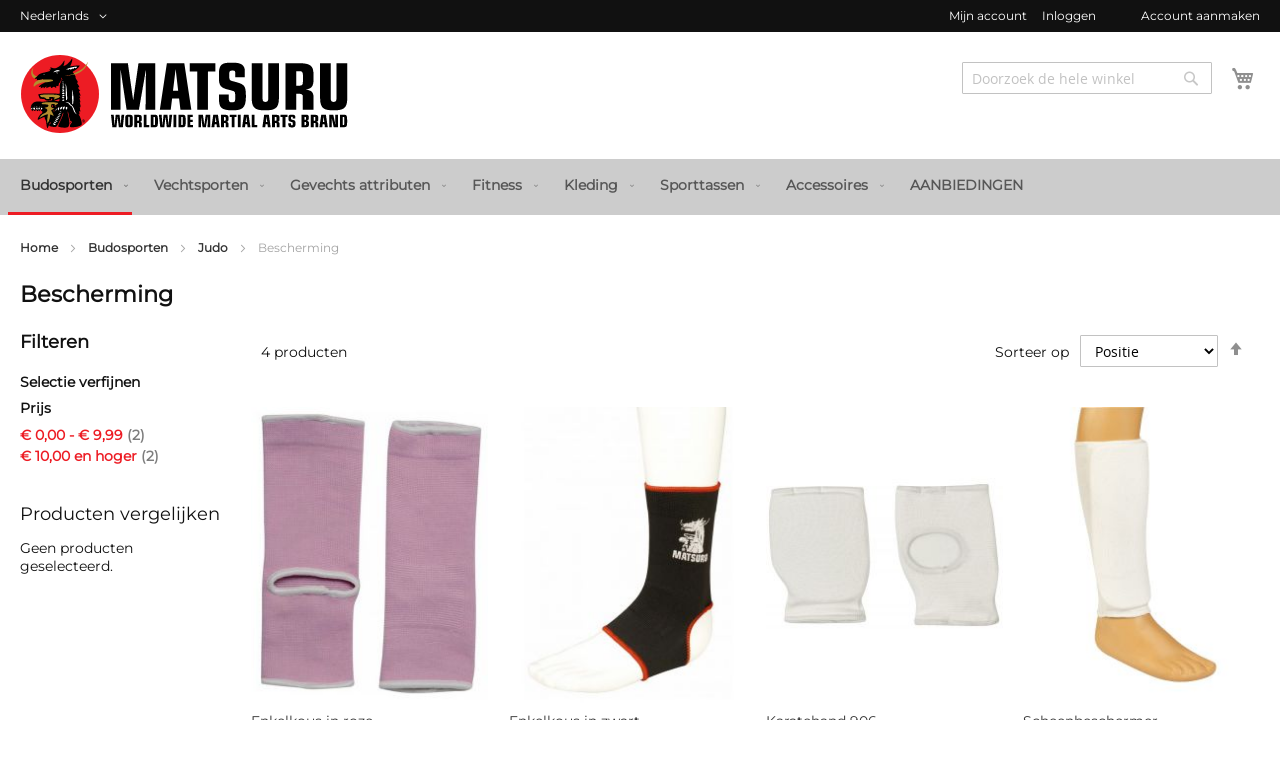

--- FILE ---
content_type: text/html; charset=UTF-8
request_url: https://www.matsuru.com/budosporten/judo/bescherming
body_size: 8055
content:
<!doctype html>
<html lang="nl">
    <head >
        <script>
    var BASE_URL = 'https://www.matsuru.com/';
    var require = {
        "baseUrl": "https://www.matsuru.com/static/version1671797982/frontend/matsuru/base/nl_NL"
    };
</script>
        <meta charset="utf-8"/>
<meta name="title" content="Bescherming | Judo | Budosporten | Matsuru - Worldwide Martial Arts Brand"/>
<meta name="robots" content="INDEX,FOLLOW"/>
<meta name="viewport" content="width=device-width, initial-scale=1"/>
<meta name="format-detection" content="telephone=no"/>
<title>Bescherming | Judo | Budosporten | Matsuru - Worldwide Martial Arts Brand</title>
<link  rel="stylesheet" type="text/css"  media="all" href="https://www.matsuru.com/static/version1671797982/frontend/matsuru/base/nl_NL/mage/calendar.css" />
<link  rel="stylesheet" type="text/css"  media="all" href="https://www.matsuru.com/static/version1671797982/frontend/matsuru/base/nl_NL/css/styles-m.css" />
<link  rel="stylesheet" type="text/css"  media="all" href="https://www.matsuru.com/static/version1671797982/frontend/matsuru/base/nl_NL/css/custom-styles.css" />
<link  rel="stylesheet" type="text/css"  media="screen and (min-width: 768px)" href="https://www.matsuru.com/static/version1671797982/frontend/matsuru/base/nl_NL/css/styles-l.css" />
<link  rel="stylesheet" type="text/css"  media="print" href="https://www.matsuru.com/static/version1671797982/frontend/matsuru/base/nl_NL/css/print.css" />
<script  type="text/javascript"  src="https://www.matsuru.com/static/version1671797982/frontend/matsuru/base/nl_NL/requirejs/require.js"></script>
<script  type="text/javascript"  src="https://www.matsuru.com/static/version1671797982/frontend/matsuru/base/nl_NL/mage/requirejs/mixins.js"></script>
<script  type="text/javascript"  src="https://www.matsuru.com/static/version1671797982/frontend/matsuru/base/nl_NL/requirejs-config.js"></script>
<script  type="text/javascript"  src="https://www.matsuru.com/static/version1671797982/frontend/matsuru/base/nl_NL/mage/polyfill.js"></script>
<link  rel="icon" type="image/x-icon" href="https://www.matsuru.com/media/favicon/default/favicon.png" />
<link  rel="shortcut icon" type="image/x-icon" href="https://www.matsuru.com/media/favicon/default/favicon.png" />
            </head>
    <body data-container="body"
          data-mage-init='{"loaderAjax": {}, "loader": { "icon": "https://www.matsuru.com/static/version1671797982/frontend/matsuru/base/nl_NL/images/loader-2.gif"}}'
        class="page-with-filter page-products categorypath-budosporten-judo-bescherming category-bescherming catalog-category-view page-layout-2columns-left">
        

<script type="text/x-magento-init">
    {
        "*": {
            "mage/cookies": {
                "expires": null,
                "path": "\u002F",
                "domain": ".www.matsuru.com",
                "secure": false,
                "lifetime": "3600"
            }
        }
    }
</script>
    <noscript>
        <div class="message global noscript">
            <div class="content">
                <p>
                    <strong>JavaScript lijkt te zijn uitgeschakeld in uw browser.</strong>
                    <span>Voor de beste gebruikerservaring, zorg ervoor dat javascript ingeschakeld is voor uw browser.</span>
                </p>
            </div>
        </div>
    </noscript>

<script>
    window.cookiesConfig = window.cookiesConfig || {};
    window.cookiesConfig.secure = true;
</script>
<script>
    require.config({
        map: {
            '*': {
                wysiwygAdapter: 'mage/adminhtml/wysiwyg/tiny_mce/tinymce4Adapter'
            }
        }
    });
</script>
<div class="page-wrapper"><header class="page-header"><div class="panel wrapper"><div class="panel header"><ul class="header links"><li><a href="https://www.matsuru.com/customer/account/" >Mijn account</a></li><li class="authorization-link" data-label="of">
    <a href="https://www.matsuru.com/customer/account/login/referer/aHR0cHM6Ly93d3cubWF0c3VydS5jb20vYnVkb3Nwb3J0ZW4vanVkby9iZXNjaGVybWluZw%2C%2C/">
        Inloggen    </a>
</li>
<li class="item link compare" data-bind="scope: 'compareProducts'" data-role="compare-products-link">
    <a class="action compare no-display" title="Producten&#x20;vergelijken"
       data-bind="attr: {'href': compareProducts().listUrl}, css: {'no-display': !compareProducts().count}"
    >
        Producten vergelijken        <span class="counter qty" data-bind="text: compareProducts().countCaption"></span>
    </a>
</li>
<script type="text/x-magento-init">
{"[data-role=compare-products-link]": {"Magento_Ui/js/core/app": {"components":{"compareProducts":{"component":"Magento_Catalog\/js\/view\/compare-products"}}}}}
</script>
    <li class="greet welcome" data-bind="scope: 'customer'">
        <!-- ko if: customer().fullname  -->
        <span class="logged-in"
              data-bind="text: new String('Welkom, %1!').replace('%1', customer().fullname)">
        </span>
        <!-- /ko -->
        <!-- ko ifnot: customer().fullname  -->
        <span class="not-logged-in"
              data-bind='html:""'></span>
                <!-- /ko -->
    </li>
    <script type="text/x-magento-init">
    {
        "*": {
            "Magento_Ui/js/core/app": {
                "components": {
                    "customer": {
                        "component": "Magento_Customer/js/view/customer"
                    }
                }
            }
        }
    }
    </script>
<li><a href="https://www.matsuru.com/customer/account/create/" >Account aanmaken</a></li></ul><a class="action skip contentarea"
   href="#contentarea">
    <span>
        Ga naar de inhoud    </span>
</a>
        <div class="switcher language switcher-language" data-ui-id="language-switcher" id="switcher-language">
        <strong class="label switcher-label"><span>Taal</span></strong>
        <div class="actions dropdown options switcher-options">
            <div class="action toggle switcher-trigger"
                 id="switcher-language-trigger"
                 data-mage-init='{"dropdown":{}}'
                 data-toggle="dropdown"
                 data-trigger-keypress-button="true">
                <strong class="view-nl">
                    <span>Nederlands</span>
                </strong>
            </div>
            <ul class="dropdown switcher-dropdown"
                data-target="dropdown">
                                                            <li class="view-en switcher-option">
                            <a href="https://www.matsuru.com/stores/store/redirect/___store/en/___from_store/nl/uenc/aHR0cHM6Ly93d3cubWF0c3VydS5jb20vYnVkb3Nwb3J0ZW4vanVkby9iZXNjaGVybWluZz9fX19zdG9yZT1lbg%2C%2C/">
                                English                            </a>
                        </li>
                                                                                    </ul>
        </div>
    </div>
</div></div><div class="header content"><span data-action="toggle-nav" class="action nav-toggle"><span>Toggle Nav</span></span>
<div class="logo-wrapper">
    <a
        class="logo"
        href="https://www.matsuru.com/"
        title=""
        aria-label="store logo">
        <img src="https://www.l5cdn.com/matsuru/logo.svg"
             title=""
             alt=""
                                        />
    </a>
</div>

<div data-block="minicart" class="minicart-wrapper">
    <a class="action showcart" href="https://www.matsuru.com/checkout/cart/"
       data-bind="scope: 'minicart_content'">
        <span class="text">Winkelwagen</span>
        <span class="counter qty empty"
              data-bind="css: { empty: !!getCartParam('summary_count') == false && !isLoading() }, blockLoader: isLoading">
            <span class="counter-number"><!-- ko text: getCartParam('summary_count') --><!-- /ko --></span>
            <span class="counter-label">
            <!-- ko if: getCartParam('summary_count') -->
                <!-- ko text: getCartParam('summary_count') --><!-- /ko -->
                <!-- ko i18n: 'items' --><!-- /ko -->
            <!-- /ko -->
            </span>
        </span>
    </a>
            <script>
            require(['jquery'], function ($) {
                $('a.action.showcart').click(function() {
                    $(document.body).trigger('processStart');
                });
            });
        </script>
        <script>
        window.checkout = {"shoppingCartUrl":"https:\/\/www.matsuru.com\/checkout\/cart\/","checkoutUrl":"https:\/\/www.matsuru.com\/checkout\/","updateItemQtyUrl":"https:\/\/www.matsuru.com\/checkout\/sidebar\/updateItemQty\/","removeItemUrl":"https:\/\/www.matsuru.com\/checkout\/sidebar\/removeItem\/","imageTemplate":"Magento_Catalog\/product\/image_with_borders","baseUrl":"https:\/\/www.matsuru.com\/","minicartMaxItemsVisible":5,"websiteId":"1","maxItemsToDisplay":10,"storeId":"1","storeGroupId":"1","customerLoginUrl":"https:\/\/www.matsuru.com\/customer\/account\/login\/referer\/aHR0cHM6Ly93d3cubWF0c3VydS5jb20vYnVkb3Nwb3J0ZW4vanVkby9iZXNjaGVybWluZw%2C%2C\/","isRedirectRequired":false,"autocomplete":"off","captcha":{"user_login":{"isCaseSensitive":false,"imageHeight":50,"imageSrc":"https:\/\/www.matsuru.com\/media\/captcha\/matsuru_com\/c17efe95434ad79c26c49ce75bdd6395.png","refreshUrl":"https:\/\/www.matsuru.com\/captcha\/refresh\/","isRequired":true,"timestamp":1768625275}}};
    </script>
    <script type="text/x-magento-init">
    {
        "[data-block='minicart']": {
            "Magento_Ui/js/core/app": {"components":{"minicart_content":{"children":{"subtotal.container":{"children":{"subtotal":{"children":{"subtotal.totals":{"config":{"display_cart_subtotal_incl_tax":1,"display_cart_subtotal_excl_tax":0,"template":"Magento_Tax\/checkout\/minicart\/subtotal\/totals"},"children":{"subtotal.totals.msrp":{"component":"Magento_Msrp\/js\/view\/checkout\/minicart\/subtotal\/totals","config":{"displayArea":"minicart-subtotal-hidden","template":"Magento_Msrp\/checkout\/minicart\/subtotal\/totals"}}},"component":"Magento_Tax\/js\/view\/checkout\/minicart\/subtotal\/totals"}},"component":"uiComponent","config":{"template":"Magento_Checkout\/minicart\/subtotal"}}},"component":"uiComponent","config":{"displayArea":"subtotalContainer"}},"item.renderer":{"component":"uiComponent","config":{"displayArea":"defaultRenderer","template":"Magento_Checkout\/minicart\/item\/default"},"children":{"item.image":{"component":"Magento_Catalog\/js\/view\/image","config":{"template":"Magento_Catalog\/product\/image","displayArea":"itemImage"}},"checkout.cart.item.price.sidebar":{"component":"uiComponent","config":{"template":"Magento_Checkout\/minicart\/item\/price","displayArea":"priceSidebar"}}}},"extra_info":{"component":"uiComponent","config":{"displayArea":"extraInfo"}},"promotion":{"component":"uiComponent","config":{"displayArea":"promotion"}}},"config":{"itemRenderer":{"default":"defaultRenderer","simple":"defaultRenderer","virtual":"defaultRenderer"},"template":"Magento_Checkout\/minicart\/content"},"component":"Magento_Checkout\/js\/view\/minicart"}},"types":[]}        },
        "*": {
            "Magento_Ui/js/block-loader": "https\u003A\u002F\u002Fwww.matsuru.com\u002Fstatic\u002Fversion1671797982\u002Ffrontend\u002Fmatsuru\u002Fbase\u002Fnl_NL\u002Fimages\u002Floader\u002D1.gif"
        }
    }
    </script>
</div>


<div class="block block-search">
    <div class="block block-title"><strong>Zoek</strong></div>
    <div class="block block-content">
        <form class="form minisearch" id="search_mini_form"
              action="https://www.matsuru.com/catalogsearch/result/" method="get">
            <div class="field search">
                <label class="label" for="search" data-role="minisearch-label">
                    <span>Zoek</span>
                </label>
                <div class="control">
                    <input id="search"
                                                           data-mage-init='{"quickSearch":{
                                    "formSelector":"#search_mini_form",
                                    "url":"https://www.matsuru.com/search/ajax/suggest/",
                                    "destinationSelector":"#search_autocomplete",
                                    "minSearchLength":"3"}
                               }'
                                                       type="text"
                           name="q"
                           value=""
                           placeholder="Doorzoek&#x20;de&#x20;hele&#x20;winkel"
                           class="input-text"
                           maxlength="128"
                           role="combobox"
                           aria-haspopup="false"
                           aria-autocomplete="both"
                           autocomplete="off"
                           aria-expanded="false"/>
                    <div id="search_autocomplete" class="search-autocomplete"></div>
                                    </div>
            </div>
            <div class="actions">
                <button type="submit"
                    title="Zoek"
                    class="action search"
                    aria-label="Search"
                >
                    <span>Zoek</span>
                </button>
            </div>
        </form>
    </div>
</div>
</div></header>    <div class="sections nav-sections">
                <div class="section-items nav-sections-items"
             data-mage-init='{"tabs":{"openedState":"active"}}'>
                                            <div class="section-item-title nav-sections-item-title"
                     data-role="collapsible">
                    <a class="nav-sections-item-switch"
                       data-toggle="switch" href="#store.menu">
                        Menu                    </a>
                </div>
                <div class="section-item-content nav-sections-item-content"
                     id="store.menu"
                     data-role="content">
                    
<nav class="navigation" data-action="navigation">
    <ul data-mage-init='{"menu":{"responsive":true, "expanded":true, "position":{"my":"left top","at":"left bottom"}}}'>
        <li  class="level0 nav-1 category-item first has-active level-top parent"><a href="https://www.matsuru.com/budosporten"  class="level-top" ><span>Budosporten</span></a><ul class="level0 submenu"><li  class="level1 nav-1-1 category-item first has-active parent"><a href="https://www.matsuru.com/budosporten/judo" ><span>Judo</span></a><ul class="level1 submenu"><li  class="level2 nav-1-1-1 category-item first"><a href="https://www.matsuru.com/budosporten/judo/pakken" ><span>Pakken</span></a></li><li  class="level2 nav-1-1-2 category-item"><a href="https://www.matsuru.com/budosporten/judo/pantalons" ><span>Pantalons</span></a></li><li  class="level2 nav-1-1-3 category-item active last"><a href="https://www.matsuru.com/budosporten/judo/bescherming" ><span>Bescherming</span></a></li></ul></li><li  class="level1 nav-1-2 category-item parent"><a href="https://www.matsuru.com/budosporten/karate" ><span>Karate</span></a><ul class="level1 submenu"><li  class="level2 nav-1-2-1 category-item first"><a href="https://www.matsuru.com/budosporten/karate/pakken" ><span>Pakken</span></a></li><li  class="level2 nav-1-2-2 category-item"><a href="https://www.matsuru.com/budosporten/karate/pantalons" ><span>Pantalons</span></a></li><li  class="level2 nav-1-2-3 category-item last"><a href="https://www.matsuru.com/budosporten/karate/bescherming" ><span>Bescherming</span></a></li></ul></li><li  class="level1 nav-1-3 category-item parent"><a href="https://www.matsuru.com/budosporten/taekwondo" ><span>Taekwondo</span></a><ul class="level1 submenu"><li  class="level2 nav-1-3-1 category-item first"><a href="https://www.matsuru.com/budosporten/taekwondo/pakken" ><span>Pakken</span></a></li><li  class="level2 nav-1-3-2 category-item last"><a href="https://www.matsuru.com/budosporten/taekwondo/bescherming" ><span>Bescherming</span></a></li></ul></li><li  class="level1 nav-1-4 category-item parent"><a href="https://www.matsuru.com/budosporten/jiu-jitsu" ><span>Jiu Jitsu</span></a><ul class="level1 submenu"><li  class="level2 nav-1-4-1 category-item first"><a href="https://www.matsuru.com/budosporten/jiu-jitsu/traningsmateriaal" ><span>Traningsmateriaal</span></a></li><li  class="level2 nav-1-4-2 category-item"><a href="https://www.matsuru.com/budosporten/jiu-jitsu/bjj-pakken" ><span>BJJ Pakken</span></a></li><li  class="level2 nav-1-4-3 category-item last"><a href="https://www.matsuru.com/budosporten/jiu-jitsu/pakken" ><span>Pakken</span></a></li></ul></li><li  class="level1 nav-1-5 category-item parent"><a href="https://www.matsuru.com/budosporten/aikido" ><span>Aikido</span></a><ul class="level1 submenu"><li  class="level2 nav-1-5-1 category-item first last"><a href="https://www.matsuru.com/budosporten/aikido/pakken" ><span>Pakken</span></a></li></ul></li><li  class="level1 nav-1-6 category-item parent"><a href="https://www.matsuru.com/budosporten/overige-sporten" ><span>Overige sporten</span></a><ul class="level1 submenu"><li  class="level2 nav-1-6-1 category-item first"><a href="https://www.matsuru.com/budosporten/overige-sporten/kung-fu" ><span>Kung Fu</span></a></li><li  class="level2 nav-1-6-2 category-item"><a href="https://www.matsuru.com/budosporten/overige-sporten/hapkido" ><span>Hapkido</span></a></li><li  class="level2 nav-1-6-3 category-item"><a href="https://www.matsuru.com/budosporten/overige-sporten/pencak-silat" ><span>Pencak Silat</span></a></li><li  class="level2 nav-1-6-4 category-item"><a href="https://www.matsuru.com/budosporten/overige-sporten/thai-chi" ><span>Thai Chi</span></a></li><li  class="level2 nav-1-6-5 category-item"><a href="https://www.matsuru.com/budosporten/overige-sporten/tang-soo-do" ><span>Tang Soo Do</span></a></li><li  class="level2 nav-1-6-6 category-item"><a href="https://www.matsuru.com/budosporten/overige-sporten/kempo" ><span>Kempo</span></a></li><li  class="level2 nav-1-6-7 category-item last"><a href="https://www.matsuru.com/budosporten/overige-sporten/krav-maga" ><span>Krav Maga</span></a></li></ul></li><li  class="level1 nav-1-7 category-item"><a href="https://www.matsuru.com/budosporten/budobanden" ><span>Budobanden</span></a></li><li  class="level1 nav-1-8 category-item"><a href="https://www.matsuru.com/budosporten/diploma-s-instructieposters" ><span>Diploma&#039;s /instructieposters</span></a></li><li  class="level1 nav-1-9 category-item last"><a href="https://www.matsuru.com/budosporten/accessoires" ><span>Accessoires</span></a></li></ul></li><li  class="level0 nav-2 category-item level-top parent"><a href="https://www.matsuru.com/vechtsporten"  class="level-top" ><span>Vechtsporten</span></a><ul class="level0 submenu"><li  class="level1 nav-2-1 category-item first"><a href="https://www.matsuru.com/vechtsporten/bescherming" ><span>Bescherming</span></a></li><li  class="level1 nav-2-2 category-item parent"><a href="https://www.matsuru.com/vechtsporten/trainingsmateriaal" ><span>Trainingsmateriaal</span></a><ul class="level1 submenu"><li  class="level2 nav-2-2-1 category-item first"><a href="https://www.matsuru.com/vechtsporten/trainingsmateriaal/handpads" ><span>Handpads</span></a></li><li  class="level2 nav-2-2-2 category-item"><a href="https://www.matsuru.com/vechtsporten/trainingsmateriaal/armpads" ><span>Armpads</span></a></li><li  class="level2 nav-2-2-3 category-item"><a href="https://www.matsuru.com/vechtsporten/trainingsmateriaal/schopkussens" ><span>Schopkussens</span></a></li><li  class="level2 nav-2-2-4 category-item last"><a href="https://www.matsuru.com/vechtsporten/trainingsmateriaal/matten-tatamis" ><span>Matten / Tatamis</span></a></li></ul></li><li  class="level1 nav-2-3 category-item"><a href="https://www.matsuru.com/vechtsporten/boksen" ><span>Boksen</span></a></li><li  class="level1 nav-2-4 category-item"><a href="https://www.matsuru.com/vechtsporten/kickboksen" ><span>Kickboksen</span></a></li><li  class="level1 nav-2-5 category-item"><a href="https://www.matsuru.com/vechtsporten/mma" ><span>MMA</span></a></li><li  class="level1 nav-2-6 category-item"><a href="https://www.matsuru.com/vechtsporten/verzorging" ><span>Verzorging</span></a></li><li  class="level1 nav-2-7 category-item last"><a href="https://www.matsuru.com/vechtsporten/attributen" ><span>Attributen</span></a></li></ul></li><li  class="level0 nav-3 category-item level-top parent"><a href="https://www.matsuru.com/gevechts-attributen"  class="level-top" ><span>Gevechts attributen</span></a><ul class="level0 submenu"><li  class="level1 nav-3-1 category-item first"><a href="https://www.matsuru.com/gevechts-attributen/wapens" ><span>Wapens</span></a></li><li  class="level1 nav-3-2 category-item last"><a href="https://www.matsuru.com/gevechts-attributen/foudraals" ><span>Foudraals</span></a></li></ul></li><li  class="level0 nav-4 category-item level-top parent"><a href="https://www.matsuru.com/fitness"  class="level-top" ><span>Fitness</span></a><ul class="level0 submenu"><li  class="level1 nav-4-1 category-item first"><a href="https://www.matsuru.com/fitness/attributen" ><span>Attributen</span></a></li><li  class="level1 nav-4-2 category-item last"><a href="https://www.matsuru.com/fitness/voedingssupplementen" ><span>Voedingssupplementen</span></a></li></ul></li><li  class="level0 nav-5 category-item level-top parent"><a href="https://www.matsuru.com/kleding"  class="level-top" ><span>Kleding</span></a><ul class="level0 submenu"><li  class="level1 nav-5-1 category-item first"><a href="https://www.matsuru.com/kleding/sweaters" ><span>Sweaters</span></a></li><li  class="level1 nav-5-2 category-item"><a href="https://www.matsuru.com/kleding/schoenen" ><span>Schoenen</span></a></li><li  class="level1 nav-5-3 category-item"><a href="https://www.matsuru.com/kleding/slippers" ><span>Slippers</span></a></li><li  class="level1 nav-5-4 category-item"><a href="https://www.matsuru.com/kleding/trainingspakken" ><span>Trainingspakken</span></a></li><li  class="level1 nav-5-5 category-item"><a href="https://www.matsuru.com/kleding/t-shirts" ><span>T-shirts</span></a></li><li  class="level1 nav-5-6 category-item last"><a href="https://www.matsuru.com/kleding/shorts" ><span>Shorts</span></a></li></ul></li><li  class="level0 nav-6 category-item level-top parent"><a href="https://www.matsuru.com/sporttassen"  class="level-top" ><span>Sporttassen</span></a><ul class="level0 submenu"><li  class="level1 nav-6-1 category-item first"><a href="https://www.matsuru.com/sporttassen/sporttas-klein" ><span>Sporttas klein</span></a></li><li  class="level1 nav-6-2 category-item"><a href="https://www.matsuru.com/sporttassen/sporttas-groot" ><span>Sporttas groot</span></a></li><li  class="level1 nav-6-3 category-item last"><a href="https://www.matsuru.com/sporttassen/sporttas-extra-groot" ><span>Sporttas extra groot</span></a></li></ul></li><li  class="level0 nav-7 category-item level-top parent"><a href="https://www.matsuru.com/accessoires"  class="level-top" ><span>Accessoires</span></a><ul class="level0 submenu"><li  class="level1 nav-7-1 category-item first last"><a href="https://www.matsuru.com/accessoires/merchandise" ><span>Merchandise</span></a></li></ul></li><li  class="level0 nav-8 category-item last level-top"><a href="https://www.matsuru.com/aanbiedingen"  class="level-top" ><span>AANBIEDINGEN</span></a></li>            </ul>
</nav>
                </div>
                                            <div class="section-item-title nav-sections-item-title"
                     data-role="collapsible">
                    <a class="nav-sections-item-switch"
                       data-toggle="switch" href="#store.links">
                        Account                    </a>
                </div>
                <div class="section-item-content nav-sections-item-content"
                     id="store.links"
                     data-role="content">
                    <!-- Account links -->                </div>
                                            <div class="section-item-title nav-sections-item-title"
                     data-role="collapsible">
                    <a class="nav-sections-item-switch"
                       data-toggle="switch" href="#store.settings">
                        Instellingen                    </a>
                </div>
                <div class="section-item-content nav-sections-item-content"
                     id="store.settings"
                     data-role="content">
                            <div class="switcher language switcher-language" data-ui-id="language-switcher" id="switcher-language-nav">
        <strong class="label switcher-label"><span>Taal</span></strong>
        <div class="actions dropdown options switcher-options">
            <div class="action toggle switcher-trigger"
                 id="switcher-language-trigger-nav"
                 data-mage-init='{"dropdown":{}}'
                 data-toggle="dropdown"
                 data-trigger-keypress-button="true">
                <strong class="view-nl">
                    <span>Nederlands</span>
                </strong>
            </div>
            <ul class="dropdown switcher-dropdown"
                data-target="dropdown">
                                                            <li class="view-en switcher-option">
                            <a href="https://www.matsuru.com/stores/store/redirect/___store/en/___from_store/nl/uenc/aHR0cHM6Ly93d3cubWF0c3VydS5jb20vYnVkb3Nwb3J0ZW4vanVkby9iZXNjaGVybWluZz9fX19zdG9yZT1lbg%2C%2C/">
                                English                            </a>
                        </li>
                                                                                    </ul>
        </div>
    </div>
                </div>
                    </div>
    </div>
<div class="breadcrumbs">
    <ul class="items">
                    <li class="item home">
                            <a href="https://www.matsuru.com/"
                   title="Ga&#x20;naar&#x20;homepagina">
                    Home                </a>
                        </li>
                    <li class="item category3">
                            <a href="https://www.matsuru.com/budosporten"
                   title="">
                    Budosporten                </a>
                        </li>
                    <li class="item category10">
                            <a href="https://www.matsuru.com/budosporten/judo"
                   title="">
                    Judo                </a>
                        </li>
                    <li class="item category13">
                            <strong>Bescherming</strong>
                        </li>
            </ul>
</div>
<main id="maincontent" class="page-main"><a id="contentarea" tabindex="-1"></a>
<div class="page-title-wrapper">
    <h1 class="page-title"
         id="page-title-heading"                     aria-labelledby="page-title-heading&#x20;toolbar-amount"
        >
        <span class="base" data-ui-id="page-title-wrapper" >Bescherming</span>    </h1>
    </div>
<div class="page messages"><div data-placeholder="messages"></div>
<div data-bind="scope: 'messages'">
    <!-- ko if: cookieMessages && cookieMessages.length > 0 -->
    <div role="alert" data-bind="foreach: { data: cookieMessages, as: 'message' }" class="messages">
        <div data-bind="attr: {
            class: 'message-' + message.type + ' ' + message.type + ' message',
            'data-ui-id': 'message-' + message.type
        }">
            <div data-bind="html: $parent.prepareMessageForHtml(message.text)"></div>
        </div>
    </div>
    <!-- /ko -->

    <!-- ko if: messages().messages && messages().messages.length > 0 -->
    <div role="alert" data-bind="foreach: { data: messages().messages, as: 'message' }" class="messages">
        <div data-bind="attr: {
            class: 'message-' + message.type + ' ' + message.type + ' message',
            'data-ui-id': 'message-' + message.type
        }">
            <div data-bind="html: $parent.prepareMessageForHtml(message.text)"></div>
        </div>
    </div>
    <!-- /ko -->
</div>
<script type="text/x-magento-init">
    {
        "*": {
            "Magento_Ui/js/core/app": {
                "components": {
                        "messages": {
                            "component": "Magento_Theme/js/view/messages"
                        }
                    }
                }
            }
    }
</script>
</div><div class="columns"><div class="column main"><input name="form_key" type="hidden" value="wHtpcOEDvNUenfyk" /><div id="authenticationPopup" data-bind="scope:'authenticationPopup'" style="display: none;">
    <script>
        window.authenticationPopup = {"autocomplete":"off","customerRegisterUrl":"https:\/\/www.matsuru.com\/customer\/account\/create\/","customerForgotPasswordUrl":"https:\/\/www.matsuru.com\/customer\/account\/forgotpassword\/","baseUrl":"https:\/\/www.matsuru.com\/"};
    </script>
    <!-- ko template: getTemplate() --><!-- /ko -->
    <script type="text/x-magento-init">
        {
            "#authenticationPopup": {
                "Magento_Ui/js/core/app": {"components":{"authenticationPopup":{"component":"Magento_Customer\/js\/view\/authentication-popup","children":{"messages":{"component":"Magento_Ui\/js\/view\/messages","displayArea":"messages"},"captcha":{"component":"Magento_Captcha\/js\/view\/checkout\/loginCaptcha","displayArea":"additional-login-form-fields","formId":"user_login","configSource":"checkout"},"amazon-button":{"component":"Amazon_Login\/js\/view\/login-button-wrapper","sortOrder":"0","displayArea":"additional-login-form-fields","config":{"tooltip":"Securely login into our website using your existing Amazon details.","componentDisabled":true}}}}}}            },
            "*": {
                "Magento_Ui/js/block-loader": "https\u003A\u002F\u002Fwww.matsuru.com\u002Fstatic\u002Fversion1671797982\u002Ffrontend\u002Fmatsuru\u002Fbase\u002Fnl_NL\u002Fimages\u002Floader\u002D1.gif"
            }
        }
    </script>
</div>
<script type="text/x-magento-init">
    {
        "*": {
            "Magento_Customer/js/section-config": {
                "sections": {"stores\/store\/switch":["*"],"stores\/store\/switchrequest":["*"],"directory\/currency\/switch":["*"],"*":["messages"],"customer\/account\/logout":["*","recently_viewed_product","recently_compared_product","persistent"],"customer\/account\/loginpost":["*"],"customer\/account\/createpost":["*"],"customer\/account\/editpost":["*"],"customer\/ajax\/login":["checkout-data","cart","captcha"],"catalog\/product_compare\/add":["compare-products"],"catalog\/product_compare\/remove":["compare-products"],"catalog\/product_compare\/clear":["compare-products"],"sales\/guest\/reorder":["cart"],"sales\/order\/reorder":["cart"],"checkout\/cart\/add":["cart","directory-data"],"checkout\/cart\/delete":["cart"],"checkout\/cart\/updatepost":["cart"],"checkout\/cart\/updateitemoptions":["cart"],"checkout\/cart\/couponpost":["cart"],"checkout\/cart\/estimatepost":["cart"],"checkout\/cart\/estimateupdatepost":["cart"],"checkout\/onepage\/saveorder":["cart","checkout-data","last-ordered-items"],"checkout\/sidebar\/removeitem":["cart"],"checkout\/sidebar\/updateitemqty":["cart"],"rest\/*\/v1\/carts\/*\/payment-information":["cart","last-ordered-items","instant-purchase"],"rest\/*\/v1\/guest-carts\/*\/payment-information":["cart"],"rest\/*\/v1\/guest-carts\/*\/selected-payment-method":["cart","checkout-data"],"rest\/*\/v1\/carts\/*\/selected-payment-method":["cart","checkout-data","instant-purchase"],"customer\/address\/*":["instant-purchase"],"customer\/account\/*":["instant-purchase"],"vault\/cards\/deleteaction":["instant-purchase"],"multishipping\/checkout\/overviewpost":["cart"],"authorizenet\/directpost_payment\/place":["cart","checkout-data"],"paypal\/express\/placeorder":["cart","checkout-data"],"paypal\/payflowexpress\/placeorder":["cart","checkout-data"],"paypal\/express\/onauthorization":["cart","checkout-data"],"persistent\/index\/unsetcookie":["persistent"],"review\/product\/post":["review"],"braintree\/paypal\/placeorder":["cart","checkout-data"],"wishlist\/index\/add":["wishlist"],"wishlist\/index\/remove":["wishlist"],"wishlist\/index\/updateitemoptions":["wishlist"],"wishlist\/index\/update":["wishlist"],"wishlist\/index\/cart":["wishlist","cart"],"wishlist\/index\/fromcart":["wishlist","cart"],"wishlist\/index\/allcart":["wishlist","cart"],"wishlist\/shared\/allcart":["wishlist","cart"],"wishlist\/shared\/cart":["cart"]},
                "clientSideSections": ["checkout-data","cart-data"],
                "baseUrls": ["https:\/\/www.matsuru.com\/"],
                "sectionNames": ["messages","customer","compare-products","last-ordered-items","cart","directory-data","captcha","instant-purchase","persistent","review","wishlist","recently_viewed_product","recently_compared_product","product_data_storage","paypal-billing-agreement"]            }
        }
    }
</script>
<script type="text/x-magento-init">
    {
        "*": {
            "Magento_Customer/js/customer-data": {
                "sectionLoadUrl": "https\u003A\u002F\u002Fwww.matsuru.com\u002Fcustomer\u002Fsection\u002Fload\u002F",
                "expirableSectionLifetime": 60,
                "expirableSectionNames": ["cart","persistent"],
                "cookieLifeTime": "3600",
                "updateSessionUrl": "https\u003A\u002F\u002Fwww.matsuru.com\u002Fcustomer\u002Faccount\u002FupdateSession\u002F"
            }
        }
    }
</script>
<script type="text/x-magento-init">
    {
        "*": {
            "Magento_Customer/js/invalidation-processor": {
                "invalidationRules": {
                    "website-rule": {
                        "Magento_Customer/js/invalidation-rules/website-rule": {
                            "scopeConfig": {
                                "websiteId": "1"
                            }
                        }
                    }
                }
            }
        }
    }
</script>
<script type="text/x-magento-init">
    {
        "body": {
            "pageCache": {"url":"https:\/\/www.matsuru.com\/page_cache\/block\/render\/id\/13\/","handles":["default","catalog_category_view","catalog_category_view_type_layered","catalog_category_view_type_layered_without_children","catalog_category_view_id_13"],"originalRequest":{"route":"catalog","controller":"category","action":"view","uri":"\/budosporten\/judo\/bescherming"},"versionCookieName":"private_content_version"}        }
    }
</script>

                <div class="toolbar toolbar-products" data-mage-init='{"productListToolbarForm":{"mode":"product_list_mode","direction":"product_list_dir","order":"product_list_order","limit":"product_list_limit","modeDefault":"grid","directionDefault":"asc","orderDefault":"position","limitDefault":"12","url":"https:\/\/www.matsuru.com\/budosporten\/judo\/bescherming","formKey":"wHtpcOEDvNUenfyk","post":false}}'>
                        <div class="modes">
                    </div>
        
        <p class="toolbar-amount" id="toolbar-amount">
            <span class="toolbar-number">4</span> producten    </p>

        
            
        
    
    

        <div class="field limiter">
    <label class="label" for="limiter">
        <span>Toon</span>
    </label>
    <div class="control">
        <select id="limiter" data-role="limiter" class="limiter-options">
                            <option value="12"
                                            selected="selected"
                    >
                    12                </option>
                            <option value="24"
                    >
                    24                </option>
                            <option value="48"
                    >
                    48                </option>
                    </select>
    </div>
    <span class="limiter-text">per pagina</span>
</div>

                    <div class="toolbar-sorter sorter">
    <label class="sorter-label" for="sorter">Sorteer op</label>
    <select id="sorter" data-role="sorter" class="sorter-options">
                    <option value="position"
                                    selected="selected"
                                >
                Positie            </option>
                    <option value="name"
                                >
                Product Naam            </option>
                    <option value="price"
                                >
                Prijs            </option>
            </select>
            <a title="Van&#x20;hoog&#x20;naar&#x20;laag&#x20;sorteren"
           href="#"
           class="action sorter-action sort-asc"
           data-role="direction-switcher"
           data-value="desc">
            <span>Van hoog naar laag sorteren</span>
        </a>
    </div>
            </div>
    <script type="text/x-magento-init">
    {
        "body": {
            "addToWishlist": {"productType":["configurable"]}        }
    }
</script>
        <div class="products wrapper grid products-grid">
        <ol class="products list items product-items">
                                    <li class="item product product-item">
                <div class="product-item-info" data-container="product-grid">
                                                            <a href="https://www.matsuru.com/enkelkous-in-zwart-1"
                       class="product photo product-item-photo"
                       tabindex="-1">
                        
<span class="product-image-container"
      style="width:240px;">
    <span class="product-image-wrapper"
          style="padding-bottom: 125%;">
        <img class="product-image-photo"
                        src="https://www.matsuru.com/media/catalog/product/cache/8339b8d884a1d4939a9649d5220cfaa5/0/4/0491_-_enkelkous_in_roze.jpg"
            max-width="240"
            max-height="300"
            alt="Enkelkous in roze"/></span>
</span>
                    </a>
                    <div class="product details product-item-details">
                                                <strong class="product name product-item-name">
                            <a class="product-item-link"
                               href="https://www.matsuru.com/enkelkous-in-zwart-1">
                                Enkelkous in roze                            </a>
                        </strong>
                                                <div class="price-box price-final_price" data-role="priceBox" data-product-id="4620" data-price-box="product-id-4620"><span class="normal-price">
    

<span class="price-container price-final_price&#x20;tax&#x20;weee"
        >
            <span class="price-label">Vanaf</span>
        <span  id="product-price-4620"                data-price-amount="8.7"
        data-price-type="finalPrice"
        class="price-wrapper "
    ><span class="price">€ 8,70</span></span>
        </span>
</span>


</div>                                                                            
                        <div class="product-item-inner">
                            <div class="product actions product-item-actions">
                                <div class="actions-primary">
                                                                                                                    <form data-role="tocart-form"
                                              data-product-sku="0491-1"
                                              action="https://www.matsuru.com/checkout/cart/add/uenc/aHR0cHM6Ly93d3cubWF0c3VydS5jb20vYnVkb3Nwb3J0ZW4vanVkby9iZXNjaGVybWluZw%2C%2C/product/4620/"
                                              method="post">
                                            <input type="hidden"
                                                   name="product"
                                                   value="4620">
                                            <input type="hidden" name="uenc"
                                                   value="aHR0cHM6Ly93d3cubWF0c3VydS5jb20vY2hlY2tvdXQvY2FydC9hZGQvdWVuYy9hSFIwY0hNNkx5OTNkM2N1YldGMGMzVnlkUzVqYjIwdlluVmtiM053YjNKMFpXNHZhblZrYnk5aVpYTmphR1Z5YldsdVp3JTJDJTJDL3Byb2R1Y3QvNDYyMC8,">
                                            <input name="form_key" type="hidden" value="wHtpcOEDvNUenfyk" />                                            <button type="submit"
                                                    title="In&#x20;Winkelwagen"
                                                    class="action tocart primary">
                                                <span>In Winkelwagen</span>
                                            </button>
                                        </form>
                                                                    </div>
                                <div data-role="add-to-links" class="actions-secondary">
                                                                            <a href="#"
   class="action tocompare"
   title="Toevoegen&#x20;om&#x20;te&#x20;vergelijken"
   aria-label="Toevoegen&#x20;om&#x20;te&#x20;vergelijken"
   data-post='{"action":"https:\/\/www.matsuru.com\/catalog\/product_compare\/add\/","data":{"product":"4620","uenc":"aHR0cHM6Ly93d3cubWF0c3VydS5jb20vYnVkb3Nwb3J0ZW4vanVkby9iZXNjaGVybWluZw,,"}}'
   role="button">
    <span>Toevoegen om te vergelijken</span>
</a>
                                                                    </div>
                            </div>
                                                    </div>
                    </div>
                </div>
            </li>
                        <li class="item product product-item">
                <div class="product-item-info" data-container="product-grid">
                                                            <a href="https://www.matsuru.com/enkelkous-in-zwart"
                       class="product photo product-item-photo"
                       tabindex="-1">
                        
<span class="product-image-container"
      style="width:240px;">
    <span class="product-image-wrapper"
          style="padding-bottom: 125%;">
        <img class="product-image-photo"
                        src="https://www.matsuru.com/media/catalog/product/cache/8339b8d884a1d4939a9649d5220cfaa5/0/4/0491_-_enkelkous_in_zwart_6.jpg"
            max-width="240"
            max-height="300"
            alt="Enkelkous in zwart"/></span>
</span>
                    </a>
                    <div class="product details product-item-details">
                                                <strong class="product name product-item-name">
                            <a class="product-item-link"
                               href="https://www.matsuru.com/enkelkous-in-zwart">
                                Enkelkous in zwart                            </a>
                        </strong>
                                                <div class="price-box price-final_price" data-role="priceBox" data-product-id="4614" data-price-box="product-id-4614"><span class="normal-price">
    

<span class="price-container price-final_price&#x20;tax&#x20;weee"
        >
            <span class="price-label">Vanaf</span>
        <span  id="product-price-4614"                data-price-amount="8.7"
        data-price-type="finalPrice"
        class="price-wrapper "
    ><span class="price">€ 8,70</span></span>
        </span>
</span>


</div>                                                                            
                        <div class="product-item-inner">
                            <div class="product actions product-item-actions">
                                <div class="actions-primary">
                                                                                                                    <form data-role="tocart-form"
                                              data-product-sku="0491"
                                              action="https://www.matsuru.com/checkout/cart/add/uenc/aHR0cHM6Ly93d3cubWF0c3VydS5jb20vYnVkb3Nwb3J0ZW4vanVkby9iZXNjaGVybWluZw%2C%2C/product/4614/"
                                              method="post">
                                            <input type="hidden"
                                                   name="product"
                                                   value="4614">
                                            <input type="hidden" name="uenc"
                                                   value="aHR0cHM6Ly93d3cubWF0c3VydS5jb20vY2hlY2tvdXQvY2FydC9hZGQvdWVuYy9hSFIwY0hNNkx5OTNkM2N1YldGMGMzVnlkUzVqYjIwdlluVmtiM053YjNKMFpXNHZhblZrYnk5aVpYTmphR1Z5YldsdVp3JTJDJTJDL3Byb2R1Y3QvNDYxNC8,">
                                            <input name="form_key" type="hidden" value="wHtpcOEDvNUenfyk" />                                            <button type="submit"
                                                    title="In&#x20;Winkelwagen"
                                                    class="action tocart primary">
                                                <span>In Winkelwagen</span>
                                            </button>
                                        </form>
                                                                    </div>
                                <div data-role="add-to-links" class="actions-secondary">
                                                                            <a href="#"
   class="action tocompare"
   title="Toevoegen&#x20;om&#x20;te&#x20;vergelijken"
   aria-label="Toevoegen&#x20;om&#x20;te&#x20;vergelijken"
   data-post='{"action":"https:\/\/www.matsuru.com\/catalog\/product_compare\/add\/","data":{"product":"4614","uenc":"aHR0cHM6Ly93d3cubWF0c3VydS5jb20vYnVkb3Nwb3J0ZW4vanVkby9iZXNjaGVybWluZw,,"}}'
   role="button">
    <span>Toevoegen om te vergelijken</span>
</a>
                                                                    </div>
                            </div>
                                                    </div>
                    </div>
                </div>
            </li>
                        <li class="item product product-item">
                <div class="product-item-info" data-container="product-grid">
                                                            <a href="https://www.matsuru.com/karatehand-906"
                       class="product photo product-item-photo"
                       tabindex="-1">
                        
<span class="product-image-container"
      style="width:240px;">
    <span class="product-image-wrapper"
          style="padding-bottom: 125%;">
        <img class="product-image-photo"
                        src="https://www.matsuru.com/media/catalog/product/cache/8339b8d884a1d4939a9649d5220cfaa5/0/4/044114_karatehand_906_2.jpg"
            max-width="240"
            max-height="300"
            alt="Karatehand 906"/></span>
</span>
                    </a>
                    <div class="product details product-item-details">
                                                <strong class="product name product-item-name">
                            <a class="product-item-link"
                               href="https://www.matsuru.com/karatehand-906">
                                Karatehand 906                            </a>
                        </strong>
                                                <div class="price-box price-final_price" data-role="priceBox" data-product-id="1394" data-price-box="product-id-1394"><span class="normal-price">
    

<span class="price-container price-final_price&#x20;tax&#x20;weee"
        >
            <span class="price-label">Vanaf</span>
        <span  id="product-price-1394"                data-price-amount="10.7"
        data-price-type="finalPrice"
        class="price-wrapper "
    ><span class="price">€ 10,70</span></span>
        </span>
</span>


</div>                                                                            
                        <div class="product-item-inner">
                            <div class="product actions product-item-actions">
                                <div class="actions-primary">
                                                                                                                    <form data-role="tocart-form"
                                              data-product-sku="0441"
                                              action="https://www.matsuru.com/checkout/cart/add/uenc/aHR0cHM6Ly93d3cubWF0c3VydS5jb20vYnVkb3Nwb3J0ZW4vanVkby9iZXNjaGVybWluZw%2C%2C/product/1394/"
                                              method="post">
                                            <input type="hidden"
                                                   name="product"
                                                   value="1394">
                                            <input type="hidden" name="uenc"
                                                   value="aHR0cHM6Ly93d3cubWF0c3VydS5jb20vY2hlY2tvdXQvY2FydC9hZGQvdWVuYy9hSFIwY0hNNkx5OTNkM2N1YldGMGMzVnlkUzVqYjIwdlluVmtiM053YjNKMFpXNHZhblZrYnk5aVpYTmphR1Z5YldsdVp3JTJDJTJDL3Byb2R1Y3QvMTM5NC8,">
                                            <input name="form_key" type="hidden" value="wHtpcOEDvNUenfyk" />                                            <button type="submit"
                                                    title="In&#x20;Winkelwagen"
                                                    class="action tocart primary">
                                                <span>In Winkelwagen</span>
                                            </button>
                                        </form>
                                                                    </div>
                                <div data-role="add-to-links" class="actions-secondary">
                                                                            <a href="#"
   class="action tocompare"
   title="Toevoegen&#x20;om&#x20;te&#x20;vergelijken"
   aria-label="Toevoegen&#x20;om&#x20;te&#x20;vergelijken"
   data-post='{"action":"https:\/\/www.matsuru.com\/catalog\/product_compare\/add\/","data":{"product":"1394","uenc":"aHR0cHM6Ly93d3cubWF0c3VydS5jb20vYnVkb3Nwb3J0ZW4vanVkby9iZXNjaGVybWluZw,,"}}'
   role="button">
    <span>Toevoegen om te vergelijken</span>
</a>
                                                                    </div>
                            </div>
                                                    </div>
                    </div>
                </div>
            </li>
                        <li class="item product product-item">
                <div class="product-item-info" data-container="product-grid">
                                                            <a href="https://www.matsuru.com/scheenbeschermer"
                       class="product photo product-item-photo"
                       tabindex="-1">
                        
<span class="product-image-container"
      style="width:240px;">
    <span class="product-image-wrapper"
          style="padding-bottom: 125%;">
        <img class="product-image-photo"
                        src="https://www.matsuru.com/media/catalog/product/cache/8339b8d884a1d4939a9649d5220cfaa5/0/4/042802_scheenbeschermer.jpg"
            max-width="240"
            max-height="300"
            alt="Scheenbeschermer"/></span>
</span>
                    </a>
                    <div class="product details product-item-details">
                                                <strong class="product name product-item-name">
                            <a class="product-item-link"
                               href="https://www.matsuru.com/scheenbeschermer">
                                Scheenbeschermer                            </a>
                        </strong>
                                                <div class="price-box price-final_price" data-role="priceBox" data-product-id="1369" data-price-box="product-id-1369"><span class="normal-price">
    

<span class="price-container price-final_price&#x20;tax&#x20;weee"
        >
            <span class="price-label">Vanaf</span>
        <span  id="product-price-1369"                data-price-amount="16.3"
        data-price-type="finalPrice"
        class="price-wrapper "
    ><span class="price">€ 16,30</span></span>
        </span>
</span>


</div>                                                                            
                        <div class="product-item-inner">
                            <div class="product actions product-item-actions">
                                <div class="actions-primary">
                                                                                                                    <form data-role="tocart-form"
                                              data-product-sku="0428"
                                              action="https://www.matsuru.com/checkout/cart/add/uenc/aHR0cHM6Ly93d3cubWF0c3VydS5jb20vYnVkb3Nwb3J0ZW4vanVkby9iZXNjaGVybWluZw%2C%2C/product/1369/"
                                              method="post">
                                            <input type="hidden"
                                                   name="product"
                                                   value="1369">
                                            <input type="hidden" name="uenc"
                                                   value="aHR0cHM6Ly93d3cubWF0c3VydS5jb20vY2hlY2tvdXQvY2FydC9hZGQvdWVuYy9hSFIwY0hNNkx5OTNkM2N1YldGMGMzVnlkUzVqYjIwdlluVmtiM053YjNKMFpXNHZhblZrYnk5aVpYTmphR1Z5YldsdVp3JTJDJTJDL3Byb2R1Y3QvMTM2OS8,">
                                            <input name="form_key" type="hidden" value="wHtpcOEDvNUenfyk" />                                            <button type="submit"
                                                    title="In&#x20;Winkelwagen"
                                                    class="action tocart primary">
                                                <span>In Winkelwagen</span>
                                            </button>
                                        </form>
                                                                    </div>
                                <div data-role="add-to-links" class="actions-secondary">
                                                                            <a href="#"
   class="action tocompare"
   title="Toevoegen&#x20;om&#x20;te&#x20;vergelijken"
   aria-label="Toevoegen&#x20;om&#x20;te&#x20;vergelijken"
   data-post='{"action":"https:\/\/www.matsuru.com\/catalog\/product_compare\/add\/","data":{"product":"1369","uenc":"aHR0cHM6Ly93d3cubWF0c3VydS5jb20vYnVkb3Nwb3J0ZW4vanVkby9iZXNjaGVybWluZw,,"}}'
   role="button">
    <span>Toevoegen om te vergelijken</span>
</a>
                                                                    </div>
                            </div>
                                                    </div>
                    </div>
                </div>
            </li>
                    </ol>
    </div>
            <div class="toolbar toolbar-products" data-mage-init='{"productListToolbarForm":{"mode":"product_list_mode","direction":"product_list_dir","order":"product_list_order","limit":"product_list_limit","modeDefault":"grid","directionDefault":"asc","orderDefault":"position","limitDefault":"12","url":"https:\/\/www.matsuru.com\/budosporten\/judo\/bescherming","formKey":"wHtpcOEDvNUenfyk","post":false}}'>
                        <div class="modes">
                    </div>
        
        <p class="toolbar-amount" id="toolbar-amount">
            <span class="toolbar-number">4</span> producten    </p>

        
            
        
    
    

        <div class="field limiter">
    <label class="label" for="limiter">
        <span>Toon</span>
    </label>
    <div class="control">
        <select id="limiter" data-role="limiter" class="limiter-options">
                            <option value="12"
                                            selected="selected"
                    >
                    12                </option>
                            <option value="24"
                    >
                    24                </option>
                            <option value="48"
                    >
                    48                </option>
                    </select>
    </div>
    <span class="limiter-text">per pagina</span>
</div>

                    <div class="toolbar-sorter sorter">
    <label class="sorter-label" for="sorter">Sorteer op</label>
    <select id="sorter" data-role="sorter" class="sorter-options">
                    <option value="position"
                                    selected="selected"
                                >
                Positie            </option>
                    <option value="name"
                                >
                Product Naam            </option>
                    <option value="price"
                                >
                Prijs            </option>
            </select>
            <a title="Van&#x20;hoog&#x20;naar&#x20;laag&#x20;sorteren"
           href="#"
           class="action sorter-action sort-asc"
           data-role="direction-switcher"
           data-value="desc">
            <span>Van hoog naar laag sorteren</span>
        </a>
    </div>
            </div>
            <script type="text/x-magento-init">
        {
            "[data-role=tocart-form], .form.map.checkout": {
                "catalogAddToCart": {
                    "product_sku": "0428"
                }
            }
        }
        </script>
    <script type="text/x-magento-init">
    {
        "body": {
            "requireCookie": {"noCookieUrl":"https:\/\/www.matsuru.com\/cookie\/index\/noCookies\/","triggers":[".action.towishlist"],"isRedirectCmsPage":true}        }
    }
</script>
</div><div class="sidebar sidebar-main">
    <div class="block filter">
        <div class="block-title filter-title">
            <strong>Filteren</strong>
        </div>

        <div class="block-content filter-content">
            
                                                                        <strong role="heading" aria-level="2" class="block-subtitle filter-subtitle">Selectie verfijnen</strong>
                    <dl class="filter-options" id="narrow-by-list">
                                                                                                                <dt role="heading" aria-level="3" class="filter-options-title">Prijs</dt>
                        <dd class="filter-options-content">
<ol class="items">
            <li class="item">
                            <a href="https://www.matsuru.com/budosporten/judo/bescherming?price=-10">
                    <span class="price">€ 0,00</span> - <span class="price">€ 9,99</span>                                            <span class="count">2<span class="filter-count-label">
                             artikel</span></span>
                                    </a>
                    </li>
            <li class="item">
                            <a href="https://www.matsuru.com/budosporten/judo/bescherming?price=10-">
                    <span class="price">€ 10,00</span> en hoger                                            <span class="count">2<span class="filter-count-label">
                             artikel</span></span>
                                    </a>
                    </li>
    </ol>
</dd>
                                                                                                                                                            </dl>
                    </div>
    </div>
</div><div class="sidebar sidebar-additional"><div class="block block-compare" data-bind="scope: 'compareProducts'" data-role="compare-products-sidebar">
    <div class="block-title">
        <strong id="block-compare-heading" role="heading" aria-level="2">Producten vergelijken</strong>
        <span class="counter qty no-display" data-bind="text: compareProducts().countCaption, css: {'no-display': !compareProducts().count}"></span>
    </div>
    <!-- ko if: compareProducts().count -->
    <div class="block-content no-display" aria-labelledby="block-compare-heading" data-bind="css: {'no-display': !compareProducts().count}">
        <ol id="compare-items" class="product-items product-items-names" data-bind="foreach: compareProducts().items">
                <li class="product-item">
                    <input type="hidden" class="compare-item-id" data-bind="value: id"/>
                    <strong class="product-item-name">
                        <a data-bind="attr: {href: product_url}, html: name" class="product-item-link"></a>
                    </strong>
                    <a href="#"
                       data-bind="attr: {'data-post': remove_url}"
                       title="Verwijder&#x20;dit&#x20;artikel"
                       class="action delete">
                        <span>Verwijder dit artikel</span>
                    </a>
                </li>
        </ol>
        <div class="actions-toolbar">
            <div class="primary">
                <a data-bind="attr: {'href': compareProducts().listUrl}" class="action compare primary"><span>Vergelijken</span></a>
            </div>
            <div class="secondary">
                <a id="compare-clear-all" href="#" class="action clear" data-post="{&quot;action&quot;:&quot;https:\/\/www.matsuru.com\/catalog\/product_compare\/clear\/&quot;,&quot;data&quot;:{&quot;uenc&quot;:&quot;&quot;,&quot;confirmation&quot;:true,&quot;confirmationMessage&quot;:&quot;Weet u zeker dat u dit product wilt verwijderen van uw vergelijking?&quot;}}">
                    <span>Alles wissen</span>
                </a>
            </div>
        </div>
    </div>
    <!-- /ko -->
    <!-- ko ifnot: compareProducts().count -->
    <div class="empty">Geen producten geselecteerd.</div>
    <!-- /ko -->
</div>
<script type="text/x-magento-init">
{"[data-role=compare-products-sidebar]": {"Magento_Ui/js/core/app": {"components":{"compareProducts":{"component":"Magento_Catalog\/js\/view\/compare-products"}}}}}
</script>
</div></div></main><footer class="page-footer"><div class="footer content"><small class="copyright">
    <span>Copyright © 2022 Matsuru.com</span>
</small>
<div class="widget block block-static-block">
    <div class="footer-columns">
<p>&nbsp;</p>
<ul>
<li><a href="Openingstijden">Openingstijden</a></li>
<li><a href="contact">Contact</a></li>
<li><a href="/verzending-en-levering">Verzending en levering</a></li>
<li><a href="/algemene-verkoopvoorwaarden" target="_blank" rel="noopener">Algemene verkoopvoorwaarden</a></li>
</ul>
</div>
<div class="footer-bottom">Copyright © 2022 Matsuru.com | KvK: 27218410</div></div>
</div></footer><script type="text/x-magento-init">
        {
            "*": {
                "Magento_Ui/js/core/app": {
                    "components": {
                        "storage-manager": {
                            "component": "Magento_Catalog/js/storage-manager",
                            "appendTo": "",
                            "storagesConfiguration" : {"recently_viewed_product":{"requestConfig":{"syncUrl":"https:\/\/www.matsuru.com\/catalog\/product\/frontend_action_synchronize\/"},"lifetime":"1000","allowToSendRequest":null},"recently_compared_product":{"requestConfig":{"syncUrl":"https:\/\/www.matsuru.com\/catalog\/product\/frontend_action_synchronize\/"},"lifetime":"1000","allowToSendRequest":null},"product_data_storage":{"updateRequestConfig":{"url":"https:\/\/www.matsuru.com\/rest\/nl\/V1\/products-render-info"},"requestConfig":{"syncUrl":"https:\/\/www.matsuru.com\/catalog\/product\/frontend_action_synchronize\/"},"allowToSendRequest":null}}                        }
                    }
                }
            }
        }
</script>
</div>    </body>
</html>


--- FILE ---
content_type: image/svg+xml
request_url: https://www.l5cdn.com/matsuru/logo.svg
body_size: 6089
content:
<?xml version="1.0" encoding="UTF-8"?>
<svg width="328" height="80" version="1.1" viewBox="0 0 328 80" xml:space="preserve" xmlns="http://www.w3.org/2000/svg" xmlns:cc="http://creativecommons.org/ns#" xmlns:dc="http://purl.org/dc/elements/1.1/" xmlns:rdf="http://www.w3.org/1999/02/22-rdf-syntax-ns#"><metadata><rdf:RDF><cc:Work rdf:about=""><dc:format>image/svg+xml</dc:format><dc:type rdf:resource="http://purl.org/dc/dcmitype/StillImage"/><dc:title/></cc:Work></rdf:RDF></metadata>
<style type="text/css">
	.st0{fill-rule:evenodd;clip-rule:evenodd;fill:#ED1C24;}
	.st1{fill:#B38E2E;}
	.st2{fill:#FFFFFF;}
	.st3{fill-rule:evenodd;clip-rule:evenodd;fill:#B38E2E;}
	.st4{fill:#ED1C24;}
</style>












<g transform="matrix(.68905 0 0 .68905 -134.81 -175.05)"><polygon points="465.2 342.2 463.2 356.5 463.1 356.5 461.1 342.2 454.6 342.2 454.6 360.3 458.3 360.3 458.3 345 458.3 345 460.6 360.3 465.4 360.3 468 345.1 468.1 345.1 467.9 360.3 471.7 360.3 471.7 342.2"/><path d="m473.5 360.3h4.2l0.5-4.4h2.7l0.5 4.4h4.2l-2.7-18.1h-6.8zm7.1-7.4h-2l1-8.1h0.1z"/>
	<path d="m487.5 360.3h4.1v-6.2h0.7c1.4 0 1.8 0.3 1.8 1.1v5.2h4.1v-4.9c0-2.2-1-2.5-2.8-3 1.8-0.3 2.8-0.9 2.8-3.7v-2.2c0-3.4-1.2-4.3-5.7-4.3h-5.1v18zm4.1-15h1.2c0.9 0 1.3 0.4 1.3 1.4v2.7c0 1.2-0.2 1.6-1.7 1.6h-0.8z"/>
	<polygon points="502.8 345.5 502.8 360.3 506.9 360.3 506.9 345.5 509.8 345.5 509.8 342.2 499.9 342.2 499.9 345.5"/>
	<rect x="511.8" y="342.2" width="4.1" height="18.1"/>
	<path d="m518 360.3h4.2l0.5-4.4h2.7l0.5 4.4h4.2l-2.7-18.1h-6.8zm7.1-7.4h-2l1-8.1z"/>
	<polygon points="540.1 360.3 540.1 357.1 536.1 357.1 536.1 342.2 532 342.2 532 360.3"/>
	<path d="m547.4 360.3h4.2l0.5-4.4h2.7l0.5 4.4h4.2l-2.7-18.1h-6.8zm7.1-7.4h-2l1-8.1z"/>
	<path d="m561.4 360.3h4.2v-6.2h0.7c1.4 0 1.8 0.3 1.8 1.1v5.2h4.2v-4.9c0-2.2-1-2.5-2.8-3 1.8-0.3 2.8-0.9 2.8-3.7v-2.2c0-3.4-1.2-4.3-5.7-4.3h-5.1v18zm4.1-15h1.2c0.9 0 1.3 0.4 1.3 1.4v2.7c0 1.2-0.2 1.6-1.7 1.6h-0.8z"/>
	<polygon points="576.7 345.5 576.7 360.3 580.9 360.3 580.9 345.5 583.8 345.5 583.8 342.2 573.8 342.2 573.8 345.5"/>
	<path d="m589 354.4h-3.9v1.5c0 3.6 0.8 4.7 5.3 4.7 3.5 0 5.1-0.8 5.1-5.1 0-4.7-0.5-5-4.9-6.1-1.2-0.3-1.5-0.5-1.5-1.7v-1.2c0-0.9 0.1-1.3 1.2-1.3s1.2 0.1 1.2 1.7v0.9h3.7v-2.2c0-2.5-1.2-3.5-4.8-3.5-4 0-5.2 0.4-5.2 4.6v1.1c0 3.2 0.6 4 3.9 4.8 2.2 0.5 2.4 0.6 2.4 1.9v1.9c0 0.8-0.3 1.1-1.2 1.1-1.2 0-1.2-0.5-1.2-1.8v-1.3z"/>
	<path d="m608.4 352.6h1.2c1 0 1.3 0.3 1.3 1.7v1.3c0 1.4-0.2 1.7-1.3 1.7h-1.2zm-4.2 7.7h6.8c3.3 0 4.1-1.4 4.1-5.2 0-2.2-0.4-4-3-4.2v-0.1c2.5-0.4 2.7-1.9 2.7-4.3 0-3.6-0.9-4.4-4.5-4.4h-6.1zm4.2-15h1c1.2 0 1.3 0.4 1.3 1.6v1.1c0 1.2-0.1 1.6-1.3 1.6h-1z"/>
	<path d="m617.7 360.3h4.2v-6.2h0.7c1.4 0 1.8 0.3 1.8 1.1v5.2h4.1v-4.9c0-2.2-1-2.5-2.8-3 1.8-0.3 2.8-0.9 2.8-3.7v-2.2c0-3.4-1.2-4.3-5.7-4.3h-5.1zm4.1-15h1.2c0.9 0 1.3 0.4 1.3 1.4v2.7c0 1.2-0.2 1.6-1.7 1.6h-0.8z"/>
	<path d="m630.2 360.3h4.2l0.5-4.4h2.7l0.5 4.4h4.2l-2.7-18.1h-6.8zm7.1-7.4h-2l1-8.1h0.1z"/>
	<polygon points="644.3 342.2 644.3 360.3 648.1 360.3 647.9 346.2 647.9 346.2 650.9 360.3 657 360.3 657 342.2 653.1 342.2 653.4 356.3 650.3 342.2"/>
	<path d="m659.9 360.3h5.4c3.9 0 5.1-0.8 5.1-6.8v-4.5c0-6-1.2-6.8-5.1-6.8h-5.4zm4.1-15h1.1c0.9 0 1.1 0.4 1.1 1.8v8.2c0 1.4-0.2 1.8-1.1 1.8h-1.1z"/>
<polygon points="342.9 342.2 341.8 357.7 341.8 357.7 340.1 342.2 334.5 342.2 332.9 357.7 332.8 357.7 331.7 342.2 327.7 342.2 329.7 360.3 335.6 360.3 337.3 345.3 339.1 360.3 344.9 360.3 346.9 342.2"/>
	<path d="m348.4 356.8c0 3 1.9 3.7 5.4 3.7s5.4-0.8 5.4-3.7v-11c0-3-1.9-3.7-5.4-3.7s-5.4 0.8-5.4 3.7zm6.4-0.2c0 0.7-0.3 0.9-1.1 0.9s-1.1-0.2-1.1-0.9v-10.6c0-0.7 0.3-0.9 1.1-0.9s1.1 0.2 1.1 0.9z"/>
	<path d="m361.6 360.3h4.2v-6.2h0.7c1.4 0 1.8 0.3 1.8 1.1v5.2h4.1v-4.9c0-2.2-1-2.5-2.8-3 1.8-0.3 2.8-0.9 2.8-3.7v-2.2c0-3.4-1.2-4.3-5.7-4.3h-5.1zm4.2-15h1.2c0.9 0 1.3 0.4 1.3 1.4v2.7c0 1.2-0.2 1.6-1.7 1.6h-0.8z"/>
	<polygon points="383.3 360.3 383.3 357.1 379.2 357.1 379.2 342.2 375.1 342.2 375.1 360.3"/>
	<path d="m385.3 360.3h5.4c3.9 0 5.1-0.8 5.1-6.8v-4.5c0-6-1.2-6.8-5.1-6.8h-5.4zm4.1-15h1.1c0.9 0 1.1 0.4 1.1 1.8v8.2c0 1.4-0.2 1.8-1.1 1.8h-1.1z"/>
	<polygon points="412.5 342.2 411.3 357.7 411.3 357.7 409.6 342.2 404 342.2 402.4 357.7 402.3 357.7 401.2 342.2 397.2 342.2 399.2 360.3 405.1 360.3 406.8 345.3 406.9 345.3 408.6 360.3 414.4 360.3 416.5 342.2"/>
	<rect x="418.4" y="342.2" width="4.1" height="18.1"/>
	<path d="m425.6 360.3h5.4c3.9 0 5.1-0.8 5.1-6.8v-4.5c0-6-1.2-6.8-5.1-6.8h-5.4zm4.1-15h1.1c0.9 0 1.1 0.4 1.1 1.8v8.2c0 1.4-0.2 1.8-1.1 1.8h-1.1z"/>
	<polygon points="442.7 349.5 442.7 345.5 446.5 345.5 446.5 342.2 438.6 342.2 438.6 360.3 446.8 360.3 446.8 357.1 442.7 357.1 442.7 352.6 446.3 352.6 446.3 349.5"/>
<polygon points="367.6 267.3 360 320.7 359.8 320.7 352.2 267.3 327.8 267.3 327.8 335.1 341.6 335.1 341.6 277.8 341.8 277.8 350.4 335.1 368.2 335.1 378.2 278 378.4 278 377.9 335.1 392 335.1 392 267.3"/><path d="m398.6 335.1h15.8l2-16.3h10.1l2 16.3h15.8l-10.2-67.8h-25.3zm26.6-27.9h-7.5l3.7-30.5h0.2z"/><polygon points="452.9 279.5 452.9 335.1 468.4 335.1 468.4 279.5 479.2 279.5 479.2 267.3 442 267.3 442 279.5"/>
	<path d="m498.8 312.8h-14.4v5.6c0 13.5 3.1 17.4 19.9 17.4 13.2 0 19.2-2.9 19.2-19.2 0-17.4-1.9-18.6-18.4-22.9-4.6-1.1-5.7-1.9-5.7-6.2v-4.5c0-3.2 0.3-4.9 4.4-4.9 3.9 0 4.4 0.5 4.4 6.5v3.3h13.8v-8.1c0-9.5-4.5-13.2-18-13.2-14.8 0-19.7 1.6-19.7 17.4v4.1c0 12.1 2.3 15 14.4 17.9 8.1 2 9.2 2.2 9.2 6.9v7.3c0 2.9-1.1 4-4.6 4-4.6 0-4.6-1.9-4.6-6.6v-4.8z"/>
	<path d="m571.4 267.3h-15.5v52c0 2.6-1 4.3-4.1 4.3s-4.1-1.7-4.1-4.3v-52h-15.7v51.6c0 15.1 7.2 16.9 19.7 16.9 12.4 0 19.7-1.9 19.7-16.9z"/>
	<path d="m581.2 335.1h15.5v-23.4h2.6c5.2 0 6.8 1.2 6.8 4v19.4h15.5v-18.4c0-8.3-3.7-9.5-10.6-11v-0.2c6.6-1.1 10.6-3.5 10.6-13.8v-8.1c0-12.7-4.7-16.2-21.3-16.2h-19.2v67.7zm15.5-56.2h4.7c3.4 0 4.8 1.6 4.8 5.1v10.2c0 4.4-0.9 5.9-6.5 5.9h-3z"/>
	<path d="m670.4 267.3h-15.5v52c0 2.6-1 4.3-4.1 4.3s-4.1-1.7-4.1-4.3v-52h-15.5v51.6c0 15.1 7.2 16.9 19.7 16.9 12.4 0 19.7-1.9 19.7-16.9v-51.6z"/>

	<path class="st0" d="m253.7 255.5c31.3 0 56.6 25.3 56.6 56.6s-25.3 56.6-56.6 56.6-56.6-25.3-56.6-56.6 25.4-56.6 56.6-56.6"/>
	<path class="st1" d="m215.9 273c-1.8 2.5-2.7 6.2-1.3 9.2 0.7 1.7 2.8 3.5 4.3 3.8s2.5 0.2 2.5 0.2c-1.1 1.4-2 1.8-3 3.2 0.1 0.2-1.3 0.3-1.1 0.3-1.6-0.2-2.9-1.4-3.8-2.8-1.8-2.7-2.3-6.8-0.7-9.8 0.7-1.6 1.7-3.1 3.1-4.1"/>
	<path class="st1" d="m288.3 276.3c-3.5 3.5-8.1 5.8-12.6 7.6 0 0-1.9 0.6-3.7 0.8-2.1 0.5-4.6 0.6-6.5 0.6-0.9 0.3-2.1-0.1-3.3 0.2l-4.6-0.1c4.2-1.8 10-3.8 14.8-3.2-0.2-0.4 0.6-0.3 1.3-0.4 8.1-2.4 17.2-8.2 20.4-16.8-0.2 4.3-2.8 8-5.8 11.3"/>
	<path d="m268.4 352.6-0.5 1.1s-0.8 0.7-0.3 1 0.7 0 1-0.5 0.7-1 0.7-1.5c-0.1-0.7-0.9-0.1-0.9-0.1"/>
	<path d="m287.3 351.2h0.4c0.3 0 0.7 0 0.7-0.4 0-0.3-0.3-0.4-0.6-0.4h-0.5v0.8m-0.4-1.1h1c0.6 0 0.9 0.2 0.9 0.7s-0.3 0.6-0.7 0.7l0.7 1.1h-0.4l-0.7-1.1h-0.4v1.1h-0.4zm0.8 3.1c1 0 1.8-0.8 1.8-1.8s-0.8-1.8-1.8-1.8-1.8 0.8-1.8 1.8 0.8 1.8 1.8 1.8zm0-4c1.2 0 2.2 0.9 2.2 2.1s-1 2.2-2.2 2.2-2.2-0.9-2.2-2.2c0-1.2 1-2.1 2.2-2.1z"/>
	<path class="st2" d="m248 331c0.4-0.5 0.7-1 1-1.6-0.7 0.2-1.6 0.5-2 1.2 0.3 0.3 0.6 0.5 1 0.4z"/>
	<path class="st2" d="m245.6 337.5c0.3-0.6 0.2-1.4 0.1-2.1-0.5 0.1-1 0.2-1.4 0.6 0.3 0.6 0.6 1.4 1.3 1.5z"/>
	<path class="st2" d="m243.2 330.4c0.3-0.5 0.8-1.1 0.5-1.9l-1.5-0.1-0.4 1.6c0.5 0.2 1 0.5 1.4 0.4z"/>
	<path d="m284 348.6v-0.1c-0.7-2.3-1.7-4.2-2.7-6l-0.3-0.6c-0.4-1.3 0.2-0.6 0.2-0.6 1.3 1.1 0.9 0.4 0.9 0.4-0.1-0.5-0.2-1.3-0.2-1.3l-0.3-3.8c0.2 0.2 0.3 0.4 0.4 0.5s0.8 0.7 0.9 0.7c0.2 0 0.2-0.3 0.2-0.6v-0.4c-0.2-1-0.3-2.5-0.4-3.6 0-0.3-0.1-0.5-0.1-0.6 0-0.4-0.1-0.8-0.1-1l0.1-0.4c0.4 0.3 0.6 0.2 0.6 0.2 0.2-0.2 0.4-0.5 0.3-2.1l-1-4.9c-0.2-0.5 0.4-0.3 0.4-0.3 0.6 0.2 0.6 0.1 0.6 0.1l-1.5-5.7c-0.1-0.3 0.6-0.2 0.6-0.2 0.8 0.2 0.8 0.1 0.8 0.1l-1.6-4.5c0.4 0.1 0.5 0.2 0.7 0.3s0.4 0.2 1 0.3h0.3l-0.1-0.3c-0.3-0.9-0.8-1.9-1.2-2.8-0.6-1.2-1.1-2.4-1.4-3.3 0.2-0.1 0.5-0.1 0.7-0.1 0.3 0 0.6 0 1-0.2l0.3-0.1-0.2-0.2c-0.6-0.6-2.8-3.7-3.3-5.3l2.2 0.7v-0.3c-0.1-1.4-1.1-2.9-2.1-4.4-0.7-1.1-1.4-2.1-1.6-2.8 0.2-0.1 0.3-0.1 0.6 0 0.2 0 0.5 0.1 0.9 0.1h0.3l-0.1-0.3c-0.4-1.2-1-2.2-1.7-3.3-0.4-0.7-0.9-1.3-1.3-2.1-0.7-1.3-0.8-1.7-0.7-1.8 0.1-0.2 0.6 0.2 0.5-0.3-0.1-0.4-0.5-1.2-0.7-1.7-0.3-0.5-0.5-0.9-0.7-1.5l-0.3-0.8h-0.2c-1.4 0.2-2.9 0.5-4.4 0.8-1.1 0.2-2.1 0.5-3.2 0.7-1.2 0.2-2.6 0.3-4 0.3-0.8 0-1.5 0.1-2.2 0.1 1.1-0.2 2.7-0.5 4.2-0.7 4.1-0.6 8.3-1.2 8.9-2.6l0.1-0.2-0.2-0.1c-1-0.4-1.3-0.9-1.9-1.8l0.6-0.6c0.4-0.3 1.1-0.7 1.8-1.2 2.5-1.6 6.3-3.9 7.9-7.3l0.1-0.3h-0.3c-3-0.3-7 0.2-10.5 0.7-1.1 0.1-2.1 0.3-3.1 0.4 0.2-0.8 0.6-1.6 1-2.4 1-2.2 2.1-4.8 2-8.5v-0.5l-0.4 0.3c-0.5 0.5-0.8 1-1.2 1.6-0.7 1.1-1.6 2.6-4.2 5-1.3 1.2-4.6 4-6.9 4.1 0.1-0.5 0.3-1 0.4-1.5 0.5-1.9 1.1-3.8 0.9-6v-0.4l-0.3 0.2c-0.4 0.3-0.8 0.9-1.3 1.7-1 1.7-2.6 4.3-6.4 6.8-4.6 3-7 3.2-12.1 1l-0.4-0.2 0.9 3.6c-0.5 0-0.6 0-0.9-0.2-0.2-0.1-0.5-0.2-0.9-0.4l-0.4-0.2 1 2.7c-1.5 0.8-7.6 2.2-9.7 2.6l-0.3 0.1c-5.1 1.1-6.4 2.5-7.5 3.8-0.3 0.4-0.6 0.7-1 1-0.6 0.8-1 1.2-1.8 1.8-0.3 0.2-0.5 0.3-0.7 0.4-0.3 0.2-0.6 0.3-0.9 0.7-0.1 0.1-0.1 0.2-0.1 0.2h-0.1v0.1s0 0.1-0.1 0.4l-0.1 0.3 3.5 0.1-0.6 2h0.3c1.1 0 1.7-0.2 2.2-0.4 0.4-0.1 0.8-0.2 1.3-0.3l0.1 0.7v0.1c0.4 0.8 1 1.2 1.9 1.6l0.2 0.1 0.1-0.1c0.5-0.7 0.6-1 0.9-2.2l0.1-0.2c0.2-0.7 0.2-0.7 0.6-1l0.1-0.1c0.9 0.2 1.1 0.4 1.3 1.2v0.1h0.1c1.4 0.3 3.6 0.4 5.8 0.4 2.6 0 5.3 0.1 6.7 0.6 0.1 0 0.1 0 0.2 0.1-0.4 0.1-0.8 0.2-1.1 0.2-1.1 0.2-2.3 0.5-3.7 0.6-1.7 0.2-2.3 0.5-2.9 0.8-0.4 0.2-0.9 0.5-1.9 0.8h-0.1c-0.5 0.3-1.2 0.7-2.1 1.2-2.7 1.4-6.3 3.3-7 5.5l-0.1 0.3 3.4-0.6-0.8 2.5 0.4-0.1c0.6-0.2 1-0.5 1.5-0.8 0.6-0.4 1.2-0.8 2.4-1 0.2 0.3 0.2 0.5 0.3 0.7 0 0.2 0.1 0.4 0.2 0.8l0.1 0.2 0.2-0.1c0.5-0.3 0.9-0.7 1.2-1 0.6-0.6 1.3-1.2 2.5-1.6l-0.6 2.6 6-2.6 1.4 2.5 0.2-0.1c0.3-0.1 0.6-0.4 1.1-0.7 0.7-0.5 1.7-1.1 2.1-1.2 0.7-0.1 1.3 0.4 1.9 0.8 0.4 0.3 0.9 0.7 1.4 0.8l0.2 0.1 0.1-0.2c0.3-0.7 0.2-1.4 0.1-2.1 0-0.3-0.1-0.5-0.1-0.8l3.2 0.6 1-4.7 2.1-0.7v-2.5l1.8-1.1v-0.1c-0.1-0.6-0.3-1-0.5-1.4-0.1-0.3-0.2-0.5-0.3-0.8-0.1-0.7-0.1-0.7 0.1-0.8 0.1-0.1 0.3-0.2 0.4-0.5l0.1 0.1c0 0.1 0.1 0.3 0.2 0.7 0.7 1.5 1 2.3 1 2.5 0 0-0.1 0-0.2 0.1-0.3 0.1-1 0.3-1.6 1.7-0.4 0.9-0.5 1.9-0.6 2.9-0.3 0.2-0.4 0.2-0.5 0.3-0.2 0-0.3 0.1-0.6 0.3l-0.1 0.1v0.1c-0.1 1.3-0.1 3.4-0.1 5.7 0 3.4 0 7.2-0.4 8.8-0.6 0.2-1 0.2-1.7 0.1h-1c-1.2 0-2.5-0.1-3.8-0.1-7.7-0.3-17.3-0.7-24.2 1.1l-0.2 0.1v0.2c0.2 1.2 0.8 2.5 1.3 3.7 0.4 0.8 0.7 1.6 1 2.3v0.1h0.1c1.1 0.1 2.2 0.2 3.3 0.2 0.4 0 0.9 0 1.3 0.1 1.9 0.1 1.9 0.1 2.2 0.5 0.2 0.2 0.4 0.5 0.8 0.9 1.4 1.3 3.7 1.2 6 1 0.8 0 1.5-0.1 2.2 0h0.2l-0.1-2.7c0.6-0.1 1.6-0.2 1.9 0.1 0.1 0.1 0.1 0.4 0 0.7-0.8 2.5-2.3 2.5-4.1 2.6h-1.2-0.7c-1 0-2.2 0.1-2.9 0.5-1.2-0.2-2.4 0-3.6 0.3-0.3 0.1-0.6 0.1-0.9 0.2-1.3 0.2-2 0.1-2.8-0.1-0.4-0.1-0.9-0.2-1.5-0.3-10-1.2-12.5 4.7-13.1 6.6-0.9 3.1 0.1 6.3 2.2 7.3l0.2 0.1 0.6-2.2c0.4 0.2 0.6 0.5 0.9 0.8 0.6 0.6 1.1 1.2 2.3 1.3h0.2l0.4-2.7c0.2 0.1 0.3 0.1 0.4 0.1 0.1 0.1 0.2 0.3 0.4 0.6 0.3 0.3 0.4 0.6 0.6 0.9 0.4 0.6 0.7 1.1 1.8 1.2h0.2v-0.2c0.1-0.4 0.1-0.7 0.1-1s0-0.5 0.2-0.9l0.3 0.4c0.3 0.6 0.3 0.8 0.4 1 0.1 0.3 0.1 0.3 0.6 0.6l0.3 0.2 0.1-0.2c0.6-0.8 0.9-1.4 1-1.8 0.2-0.4 0.3-0.7 0.7-1 0.3 0.5 0.3 0.7 0.3 1.1 0 0.3 0.1 0.6 0.3 1 0.3 0.8 0.3 0.9 0.5 0.9s0.2-0.1 0.3-0.2 0.2-0.4 0.7-0.4c1.2 2.6 0.1 3.5-1.3 4.5-0.5 0.4-1.1 0.8-1.5 1.3-0.5 0.6-1.1 1.5-1.6 2.3-0.2 0.3-0.4 0.6-0.5 0.8-1 1.5-1.2 2.1-1.4 4v0.3l0.3-0.1c0.7-0.2 1.9-0.8 3.1-1.5l1.6-0.8c0.3-0.1 0.5-0.3 0.8-0.4 1.3-0.6 2.5-1.2 4.1-1.4 0.2 1.7 0.8 3 1.4 4.1 0.5 1.1 1 2.1 1.1 3.2 0.3 4.5 0.4 4.9 1.4 8.8l0.1 0.3 0.3-0.2c0.8-0.6 2.2-4.5 2.3-4.7s0.2-0.7 0.3-1c0.5-1.5 1.1-2.7 2.5-2.6 0 0.7-0.5 1.2-1.1 1.8-0.7 0.7-1.5 1.4-1.6 2.8v0.1l0.1 0.1c1.3 1.3 7.5 2.1 9.4 1.7 2.3-0.6 5.6-8.1 7.4-12.1 0.3-0.7 0.6-1.3 0.8-1.7 0.3-0.5 0.5-1.4 0.8-2.3 0.6-1.8 1.3-4 2.2-4.8 0.1 2.2-1.8 6.4-2.9 9-0.2 0.4-0.4 0.8-0.5 1.1-0.2 0.4-0.5 1.2-1 2.1-1.8 3.7-3.3 7.2-3.2 8v0.1l0.1 0.1c1.6 0.9 7.6 1.7 9.7 1.6 4.1-0.3 5.6-0.6 6.3-4.9 0.6-3.5-0.3-7.4-1.1-11.2-0.6-2.6-1.2-5.4-1.3-7.9 0.7 0.6 0.9 1.8 1.1 2.9 0.1 0.3 0.1 0.7 0.2 1 2 10.1 2.5 10.2 3.4 10.4 0.4 0.1 0.8 0.2 1.6 1.6-0.3 0.8-0.8 1.5-1.3 2.1-1 1.2-1.9 2.4-1.3 5v0.1h0.1c4.2 0.7 14.1-0.3 16.5-3.4 0.9-1.6-0.4-6-1-8.1zm-31.7-26.1c-2.5 0.1-4.8-0.2-7.1-0.4 2.4-1 4.8-1.6 7.1-2.5 0.6-0.2 0.5 0.4 0.6 0.7 0.1 0.8 0 1.7-0.6 2.2z"/>
	<path class="st1" d="m230.4 291.2c4.3-0.1 12.8-0.7 13.1 1 0.3 1.6-0.8 1-2.2 1.5-1.3 0.5-7 1.6-8.1 1.2h-1.2c-6.1 0.3-11.9 2.6-16.3 6.8-0.8-2 0-4 1-5.5 1.4-2.2 4.7-4.3 8-4.6l1.5-0.2c1.2-0.4 2.2-0.3 3-0.4l1.2 0.2"/>
	<path class="st3" d="m233.4 324.1c-2.1 0.3-4.6 0.4-6.4 1.2 0.3 0.7 0.6 0.9 1.2 1.7 2.9 0.4 6.4-0.4 8.7 1.2-0.1 3.6-2.7 2.6-5.6 4.1l0.9 0.4c5.9 1.9 2.7 6.2-3 8.2-1.8 0.6-4.8 4.3-5.1 5.9 3.5-2 7.3-4.5 12-5.5-0.1 2.5-1.7 8.9-0.4 13.7 0.6-2.6 3.2-3.4 3.8-13.3 1.3 0 3.5 1.8 5.1 2.1-0.8-3.1-3.1-6-3.8-8.2l4.6-2.2c-1.5-0.9-3.3-1.2-4.6-2.3-0.2-4.1 0.3-5.4 4.3-4.3 1.7 0.5 1.3 0.8 0.9 2.4 2-0.9 3.6-2.8 4.9-3.2l0.1-0.9c-6.3-1.3-11.1-1.4-17.6-1"/>
	<path class="st3" d="m252.3 317.4c0.5-0.8 0.9-0.7 1.4-2-0.8-1.5-1.9-1.6-4-2-8.8-0.9-16.5-1.2-25.1 0.2l1.4 2.9c2 0.4 5.1 0 6.5 1.3 1.3 1.2 0.5 1.8 5.8 1.6l-0.1-3c1.9-0.1 6.6 0.1 7.9 0.9-0.2 1.4-0.9 1.2-1.3 2.7 1.2-0.1 6.1-2.1 7.5-2.6"/>
	<path class="st2" d="m278.5 272.7c-0.5 1.1-1.7 2.1-3.1 2.1-0.1-0.3 0.2-0.8-0.2-1.1-1 0.4-1.4 1.7-2.5 2.1l-0.5-1.1c-0.4 0.7-1.1 1.4-1.6 1.8-0.2-0.3-0.2-0.7-0.4-0.8-0.7 0.3-1.2 1.1-1.9 0.9-0.2-0.4 0.1-1.1-0.6-1.1-0.9 0.7-1.5 1.5-2.5 1.7-0.4-0.2 0-0.7-0.4-0.9-0.7-0.1-1.6 0.5-2.1 0 3.6-2 7.8-2.9 12-3.6 1.3 0.1 2.6-0.2 3.8 0z"/>
	<path class="st2" d="m251.2 277.6 1.7-0.2c-0.1 0.6-0.2 1-0.1 1.6-3 0.2-5.7 0.9-8.5 1.6 0.2-1.1 1.8-1.1 2.2-2.2 0.6 0.1 1.5-0.2 1.9-0.7 0.8-0.5 1.3 0.3 2-0.6 0.4-0.2 0.5 0.4 0.8 0.5z"/>
	<path class="st2" d="m250 281.5c-0.1 0.4 0.2 1-0.3 1.2l-1.5-1.6c0.5-0.4 1.5-0.3 1.8 0.4z"/>
	<path class="st2" d="m231.3 284.2c0 0.2-0.2 0.2-0.2 0.3-0.4-0.5-1.3-0.6-1.5-1.3 0.6-0.1 1.5 0.3 1.7 1z"/>
	<path class="st2" d="m258.8 293.2c0.2 0.6-0.7 0.7-1.1 0.7-0.2-0.2-0.4-0.2-0.7-0.2 0.2-0.6 1.1-0.5 1.8-0.5z"/>
	<path class="st2" d="m258.9 295.3c-0.4 0.3-1.1 0.2-1.6 0.1 0.2-0.7 1-0.2 1.6-0.4v0.3z"/>
	<path class="st2" d="m264.2 318.2c-0.1 1.1-0.2 2.3-1.1 3-0.4 0-0.7-0.3-0.7-0.7l-0.1-0.3v-0.3c-0.2-7.6 0-16.3-0.7-23.6 2.6 6.5 1.9 14.3 2.6 21.9z"/>
	<path class="st2" d="m259.1 296.8c0.2 0.6-0.5 0.3-0.7 0.7-0.2 0-0.8 0.1-1.1-0.1-0.2-0.3 0.2-0.6 0.6-0.7 0.4 0 0.9-0.1 1.2 0.1z"/>
	<path class="st2" d="m259.8 298.7c0.2 0.7-0.8 0.6-1.3 0.7-0.5 0-1.1 0.1-1.3-0.5 0.6-0.7 1.8-0.4 2.6-0.2z"/>
	<path class="st2" d="m259.6 300.5c0.3 0.7-0.4 0.9-1 0.9-0.5 0-1.2 0.2-1.3-0.5 0-0.2 0.2-0.5 0.5-0.6 0.5 0 1.4-0.2 1.8 0.2z"/>
	<path class="st2" d="m260.1 302.9c0.1 0.4-0.3 0.4-0.6 0.6-0.7 0.1-1.7 0.3-2.4-0.2-0.3-0.3 0.2-0.7 0.4-0.8 1-0.2 2-0.2 2.6 0.4z"/>
	<path class="st2" d="m259.9 305c-0.6 1-1.9 0.7-2.9 0.7-0.2-0.2-0.5-0.4-0.4-0.8 1-0.6 2.6-0.8 3.3 0.1z"/>
	<path class="st2" d="m272.7 312.4c1 4.7 0.6 9.3 0 14-0.2 0.2-0.2 0.6-0.6 0.7-0.5-0.1-0.5-0.5-0.7-0.9-0.3-6.5-0.2-13.4 0.3-20 0.9 1.7 0.6 3.9 1 6.2z"/>
	<path class="st2" d="m260 306.8c0 0.4-0.4 0.6-0.7 0.8-0.7 0.2-1.6 0.1-2.2-0.3 0-0.7 0.7-0.7 1.1-0.9 0.7 0 1.3 0 1.8 0.4z"/>
	<path class="st2" d="m259.8 308.8c0.2 0.4 0 0.9-0.4 1-1-0.1-2.4 0.2-2.8-0.9 1-0.8 2.1-0.2 3.2-0.1z"/>
	<path class="st2" d="m260.3 311.4c-0.2 0.7-0.9 0.8-1.4 1-0.9 0-1.9-0.1-2.4-0.8 0-0.6 0.5-0.7 0.9-0.9 1.1 0 2.5-0.5 2.9 0.7z"/>
	<path class="st2" d="m260.3 314.1c0 0.4-0.3 0.6-0.7 0.7-1.1 0.2-1.9 0.2-2.7-0.5-0.2-0.5 0.2-0.7 0.6-0.8 1-0.2 1.9-0.2 2.8 0.6z"/>
	<path class="st2" d="m259.9 316.6c0.2 0.7-0.6 0.9-1 1.1-0.7 0.1-1.5 0.1-2.1-0.3-0.4-0.7 0.2-1.2 0.7-1.3 0.8 0.1 1.9-0.3 2.4 0.5z"/>
	<path class="st2" d="m259.9 319.4c0.2 0.6-0.7 0.6-1 0.6-0.7-0.2-1.6 0-1.8-0.8 0.9-0.8 2-0.2 2.8 0.2z"/>
	<path class="st2" d="m259.9 321.6c-1 0.7-1.8 0.7-2.9 0.2-0.2-0.2-0.3-0.4-0.2-0.7 1-0.2 2.3-0.4 3.1 0.2z"/>
	<path class="st2" d="m268.4 326.2c0.9 1.9 2.9 2.4 4 4.1 2.6 3.4 2.4 8 5.6 11.3v0.2c-1.5-1.3-3-2.4-3.9-4-1.3-2.8-1.7-6.1-3.9-8.3-2.7-0.3-2.8-3.7-5.3-4.4-1.1-0.4-2.3-0.5-3.4-1 1.1-0.2 2.5-0.2 3.7 0s2.5 0.8 3.2 2.1z"/>
	<path class="st2" d="m260.8 330.9c-0.4 1.4-0.8 3.4-2.5 3.8-0.6-0.8-0.7-2-0.3-2.9 0.3-0.8 1-1.3 1.8-1.5 0.5-0.1 0.9 0.2 1 0.6z"/>
	<path class="st2" d="m257.4 330.8c-0.4 1.3-1.2 2.5-2.1 3.6-0.3 0.1-0.7 0.4-1 0.1-0.3-0.7-0.7-1.4-0.4-2.2 0.7-1.1 2-1.7 3.2-1.9z"/>
	<path class="st2" d="m213.6 331c-0.2 0.3-0.7 0.2-0.9 0.1l-0.1-0.1c0.2-0.5 0.7-0.2 1 0z"/>
	<path class="st2" d="m216 331c0.1-0.6 1.1-0.4 0.9-0.1-0.1 0.3-0.6 0.2-0.9 0.1"/>
	<path class="st2" d="m220.7 330.8c-0.2 0.3-0.7 0.2-0.9 0.1l-0.1-0.1c0.1-0.5 0.6-0.2 1 0z"/>
	<path class="st2" d="m219.5 330.9c0.1-0.6 1.1-0.4 0.9-0.1s-0.7 0.2-0.9 0.1"/>
	<path class="st2" d="m223.4 330.8c0.1-0.6 1.1-0.4 0.9-0.1-0.2 0.4-0.7 0.3-0.9 0.1"/>
	<path class="st2" d="m226.9 331.1c0.1-0.6 1.1-0.4 0.9-0.1-0.1 0.3-0.6 0.2-0.9 0.1"/>
	<path class="st2" d="m264.4 331.6c-0.2 1.2-0.2 2.5-1.3 3.3-0.9-0.6-1-1.9-1.1-3 0.2-0.5 0.4-0.8 0.9-1.1 0.7-0.2 1.5 0 1.5 0.8z"/>
	<path class="st2" d="m252.5 332.7c-0.2 1.2-0.4 2.6-1.4 3.2-0.7-0.9-0.8-2.2-0.7-3.4 0.5-0.7 3-2 2.1 0.2z"/>
	<path class="st2" d="m221.1 332.1c0 1-0.1 2.1-0.3 3-0.9-0.7-1.8-1.7-2-2.8 0.6-0.2 1.4-0.2 2.3-0.2z"/>
	<path class="st2" d="m224.7 332.2c-0.1 1.2-0.9 1.8-1.6 2.8-0.4-0.9-0.9-1.9-0.7-3z"/>
	<path class="st2" d="m217.7 332.2c-0.2 0.8-0.7 2.1-0.9 3-1.1-0.7-2.2-1.7-2.1-3z"/>
	<path class="st2" d="m228.3 332.3c-0.5 1-0.7 2.2-1.7 2.9-0.4-1-0.5-2-0.7-3z"/>
	<path class="st2" d="m213.5 332.5c0 0.8-0.5 1.5-0.5 2.3-0.8-0.5-1-1.5-1-2.4 0.4-0.1 1.1-0.3 1.5 0.1z"/>
	<path class="st2" d="m249.2 333.7c-0.5 0.9-1 2.3-2.1 2.5 0.2-1.1 0.8-2.5 2-2.9z"/>
	<path class="st2" d="m255.7 338.2c-0.2 0.6-1.1 0.1-1.6 0.1-0.3-0.2-1-0.3-0.8-0.9 0.8-0.1 1.8 0.1 2.4 0.8z"/>
	<path class="st2" d="m255.1 340.6c-0.5 0.6-1.1 0.1-1.9 0.1-0.3-0.4-1.1-0.4-1.1-1.1 0.9-0.2 2.2 0.1 3 1z"/>
	<path class="st2" d="m254.3 343.1c-1 0.4-2.1 0-2.9-0.4-0.1-0.2-0.7-0.5-0.3-0.8 1-0.7 2.1 0.3 3 0.7 0.2 0.1 0.2 0.2 0.2 0.5z"/>
	<path class="st2" d="m253.2 345v0.3c-1.1 0.4-2.2-0.2-3.1-0.7-0.2-0.3-0.2-0.8 0.3-0.8 1.1 0.1 2.1 0.5 2.8 1.2z"/>
	<path class="st2" d="m252.4 347c0.1 0.6-0.6 0.7-1 0.7-1-0.2-2.5-0.4-2.6-1.6 1.2-0.3 2.6 0 3.6 0.9z"/>
	<path class="st2" d="m251 349.6c-0.3 0.7-1.2 0.3-1.9 0.3-0.7-0.3-1.4-0.9-1.8-1.6l0.2-0.5c1.3 0 2.7 0.7 3.5 1.8z"/>
	<path class="st2" d="m249.9 351.8c0 0.3 0 0.7-0.4 0.7-1.3 0.1-2.4-0.8-3-1.7-0.1-0.2 0.1-0.5 0.3-0.6 1.1 0.3 2.5 0.6 3.1 1.6z"/>
	<path class="st2" d="m248.3 354.2c-1 0.4-2.2 0.2-3-0.6-0.3-0.2-0.6-0.6-0.5-1.1 1.3-0.4 2.7 0.7 3.4 1.4v0.3z"/>
	<path class="st2" d="m247.2 356.5c0.2 0.7-0.6 0.5-0.9 0.7-0.9-0.1-2.2-0.5-2.7-1.6-0.2-0.4 0.2-0.7 0.5-0.9 1.2 0.1 2.7 0.5 3.1 1.8z"/>
<path class="st4" d="m241.5 330.4c0.5 0.1 0.9 0.4 1.4 0.3 0.3-0.5 0.8-1.1 0.5-1.9l-1.5-0.1z"/><path class="st4" d="m244 336.3c0.3 0.6 0.6 1.4 1.3 1.5 0.3-0.6 0.2-1.4 0.1-2.1-0.5 0.1-1 0.3-1.4 0.6z"/><path class="st4" d="m248.6 329.7c-0.7 0.2-1.6 0.5-2 1.2 0.2 0.2 0.6 0.4 1 0.3 0.5-0.4 0.8-0.9 1-1.5z"/></g>
</svg>
